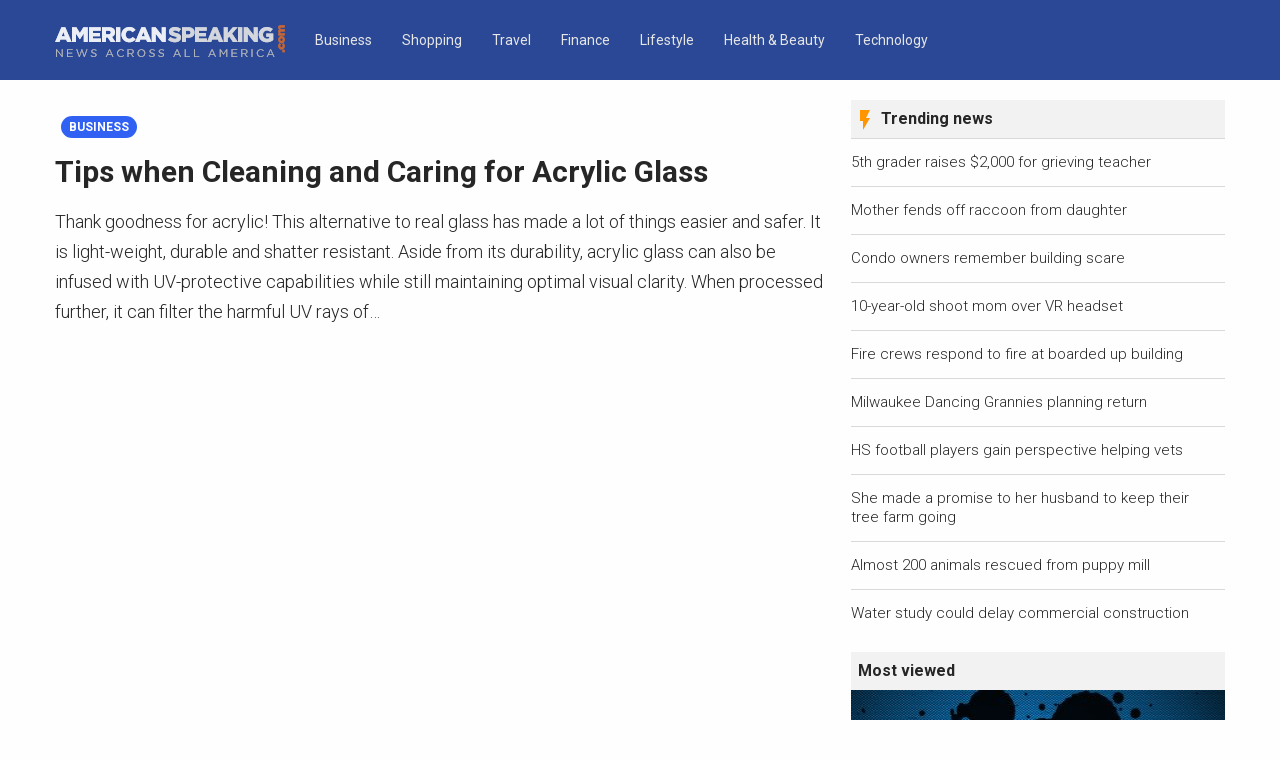

--- FILE ---
content_type: text/html; charset=UTF-8
request_url: https://www.americanspeaking.com/tag/acrylic-glass/
body_size: 5321
content:
<!DOCTYPE html><html lang="en-US"><head><meta charset="UTF-8"><meta http-equiv="X-UA-Compatible" content="IE=edge"><meta name="viewport" content="width=device-width, initial-scale=1, minimum-scale=1.0, maximum-scale=1.0"/><meta name="format-detection" content="telephone=no"><meta name="token" content="4177597a32"><link media="all" href="https://www.americanspeaking.com/wp-content/cache/autoptimize/css/autoptimize_c3a3f000d82cead292abedb7a65e83c8.css" rel="stylesheet"><title>Acrylic Glass Archives - American Speaking</title><link rel="preconnect" href="https://fonts.gstatic.com"><link href="https://fonts.googleapis.com/css2?family=Roboto:ital,wght@0,300;0,400;0,500;0,700;1,300;1,400;1,500;1,700&display=swap"
 rel="stylesheet"><link rel="pingback" href="https://www.americanspeaking.com/xmlrpc.php"/><link rel="alternate" type="application/atom+xml" title="Atom Feed" href="https://www.americanspeaking.com/feed/atom/"/> <script type="text/javascript">var website = {
            ajaxurl: "https://www.americanspeaking.com/wp-admin/admin-ajax.php",
            request: "tagAcrylicGlass",
            pageId: "744"
        };</script> <meta name='robots' content='index, follow, max-image-preview:large, max-snippet:-1, max-video-preview:-1' /><link rel="canonical" href="https://www.americanspeaking.com/tag/acrylic-glass/" /><meta property="og:locale" content="en_US" /><meta property="og:type" content="article" /><meta property="og:title" content="Acrylic Glass Archives - American Speaking" /><meta property="og:url" content="https://www.americanspeaking.com/tag/acrylic-glass/" /><meta property="og:site_name" content="American Speaking" /><meta name="twitter:card" content="summary_large_image" /> <script type="application/ld+json" class="yoast-schema-graph">{"@context":"https://schema.org","@graph":[{"@type":"CollectionPage","@id":"https://www.americanspeaking.com/tag/acrylic-glass/","url":"https://www.americanspeaking.com/tag/acrylic-glass/","name":"Acrylic Glass Archives - American Speaking","isPartOf":{"@id":"https://www.americanspeaking.com/#website"},"breadcrumb":{"@id":"https://www.americanspeaking.com/tag/acrylic-glass/#breadcrumb"},"inLanguage":"en-US"},{"@type":"BreadcrumbList","@id":"https://www.americanspeaking.com/tag/acrylic-glass/#breadcrumb","itemListElement":[{"@type":"ListItem","position":1,"name":"Home","item":"https://www.americanspeaking.com/"},{"@type":"ListItem","position":2,"name":"Acrylic Glass"}]},{"@type":"WebSite","@id":"https://www.americanspeaking.com/#website","url":"https://www.americanspeaking.com/","name":"American Speaking","description":"News across all america","potentialAction":[{"@type":"SearchAction","target":{"@type":"EntryPoint","urlTemplate":"https://www.americanspeaking.com/?s={search_term_string}"},"query-input":"required name=search_term_string"}],"inLanguage":"en-US"}]}</script> <link rel="alternate" type="application/rss+xml" title="American Speaking &raquo; Acrylic Glass Tag Feed" href="https://www.americanspeaking.com/tag/acrylic-glass/feed/" /><style id='classic-theme-styles-inline-css' type='text/css'>/*! This file is auto-generated */
.wp-block-button__link{color:#fff;background-color:#32373c;border-radius:9999px;box-shadow:none;text-decoration:none;padding:calc(.667em + 2px) calc(1.333em + 2px);font-size:1.125em}.wp-block-file__button{background:#32373c;color:#fff;text-decoration:none}</style><style id='global-styles-inline-css' type='text/css'>body{--wp--preset--color--black: #000000;--wp--preset--color--cyan-bluish-gray: #abb8c3;--wp--preset--color--white: #ffffff;--wp--preset--color--pale-pink: #f78da7;--wp--preset--color--vivid-red: #cf2e2e;--wp--preset--color--luminous-vivid-orange: #ff6900;--wp--preset--color--luminous-vivid-amber: #fcb900;--wp--preset--color--light-green-cyan: #7bdcb5;--wp--preset--color--vivid-green-cyan: #00d084;--wp--preset--color--pale-cyan-blue: #8ed1fc;--wp--preset--color--vivid-cyan-blue: #0693e3;--wp--preset--color--vivid-purple: #9b51e0;--wp--preset--gradient--vivid-cyan-blue-to-vivid-purple: linear-gradient(135deg,rgba(6,147,227,1) 0%,rgb(155,81,224) 100%);--wp--preset--gradient--light-green-cyan-to-vivid-green-cyan: linear-gradient(135deg,rgb(122,220,180) 0%,rgb(0,208,130) 100%);--wp--preset--gradient--luminous-vivid-amber-to-luminous-vivid-orange: linear-gradient(135deg,rgba(252,185,0,1) 0%,rgba(255,105,0,1) 100%);--wp--preset--gradient--luminous-vivid-orange-to-vivid-red: linear-gradient(135deg,rgba(255,105,0,1) 0%,rgb(207,46,46) 100%);--wp--preset--gradient--very-light-gray-to-cyan-bluish-gray: linear-gradient(135deg,rgb(238,238,238) 0%,rgb(169,184,195) 100%);--wp--preset--gradient--cool-to-warm-spectrum: linear-gradient(135deg,rgb(74,234,220) 0%,rgb(151,120,209) 20%,rgb(207,42,186) 40%,rgb(238,44,130) 60%,rgb(251,105,98) 80%,rgb(254,248,76) 100%);--wp--preset--gradient--blush-light-purple: linear-gradient(135deg,rgb(255,206,236) 0%,rgb(152,150,240) 100%);--wp--preset--gradient--blush-bordeaux: linear-gradient(135deg,rgb(254,205,165) 0%,rgb(254,45,45) 50%,rgb(107,0,62) 100%);--wp--preset--gradient--luminous-dusk: linear-gradient(135deg,rgb(255,203,112) 0%,rgb(199,81,192) 50%,rgb(65,88,208) 100%);--wp--preset--gradient--pale-ocean: linear-gradient(135deg,rgb(255,245,203) 0%,rgb(182,227,212) 50%,rgb(51,167,181) 100%);--wp--preset--gradient--electric-grass: linear-gradient(135deg,rgb(202,248,128) 0%,rgb(113,206,126) 100%);--wp--preset--gradient--midnight: linear-gradient(135deg,rgb(2,3,129) 0%,rgb(40,116,252) 100%);--wp--preset--font-size--small: 13px;--wp--preset--font-size--medium: 20px;--wp--preset--font-size--large: 36px;--wp--preset--font-size--x-large: 42px;--wp--preset--spacing--20: 0.44rem;--wp--preset--spacing--30: 0.67rem;--wp--preset--spacing--40: 1rem;--wp--preset--spacing--50: 1.5rem;--wp--preset--spacing--60: 2.25rem;--wp--preset--spacing--70: 3.38rem;--wp--preset--spacing--80: 5.06rem;--wp--preset--shadow--natural: 6px 6px 9px rgba(0, 0, 0, 0.2);--wp--preset--shadow--deep: 12px 12px 50px rgba(0, 0, 0, 0.4);--wp--preset--shadow--sharp: 6px 6px 0px rgba(0, 0, 0, 0.2);--wp--preset--shadow--outlined: 6px 6px 0px -3px rgba(255, 255, 255, 1), 6px 6px rgba(0, 0, 0, 1);--wp--preset--shadow--crisp: 6px 6px 0px rgba(0, 0, 0, 1);}:where(.is-layout-flex){gap: 0.5em;}:where(.is-layout-grid){gap: 0.5em;}body .is-layout-flex{display: flex;}body .is-layout-flex{flex-wrap: wrap;align-items: center;}body .is-layout-flex > *{margin: 0;}body .is-layout-grid{display: grid;}body .is-layout-grid > *{margin: 0;}:where(.wp-block-columns.is-layout-flex){gap: 2em;}:where(.wp-block-columns.is-layout-grid){gap: 2em;}:where(.wp-block-post-template.is-layout-flex){gap: 1.25em;}:where(.wp-block-post-template.is-layout-grid){gap: 1.25em;}.has-black-color{color: var(--wp--preset--color--black) !important;}.has-cyan-bluish-gray-color{color: var(--wp--preset--color--cyan-bluish-gray) !important;}.has-white-color{color: var(--wp--preset--color--white) !important;}.has-pale-pink-color{color: var(--wp--preset--color--pale-pink) !important;}.has-vivid-red-color{color: var(--wp--preset--color--vivid-red) !important;}.has-luminous-vivid-orange-color{color: var(--wp--preset--color--luminous-vivid-orange) !important;}.has-luminous-vivid-amber-color{color: var(--wp--preset--color--luminous-vivid-amber) !important;}.has-light-green-cyan-color{color: var(--wp--preset--color--light-green-cyan) !important;}.has-vivid-green-cyan-color{color: var(--wp--preset--color--vivid-green-cyan) !important;}.has-pale-cyan-blue-color{color: var(--wp--preset--color--pale-cyan-blue) !important;}.has-vivid-cyan-blue-color{color: var(--wp--preset--color--vivid-cyan-blue) !important;}.has-vivid-purple-color{color: var(--wp--preset--color--vivid-purple) !important;}.has-black-background-color{background-color: var(--wp--preset--color--black) !important;}.has-cyan-bluish-gray-background-color{background-color: var(--wp--preset--color--cyan-bluish-gray) !important;}.has-white-background-color{background-color: var(--wp--preset--color--white) !important;}.has-pale-pink-background-color{background-color: var(--wp--preset--color--pale-pink) !important;}.has-vivid-red-background-color{background-color: var(--wp--preset--color--vivid-red) !important;}.has-luminous-vivid-orange-background-color{background-color: var(--wp--preset--color--luminous-vivid-orange) !important;}.has-luminous-vivid-amber-background-color{background-color: var(--wp--preset--color--luminous-vivid-amber) !important;}.has-light-green-cyan-background-color{background-color: var(--wp--preset--color--light-green-cyan) !important;}.has-vivid-green-cyan-background-color{background-color: var(--wp--preset--color--vivid-green-cyan) !important;}.has-pale-cyan-blue-background-color{background-color: var(--wp--preset--color--pale-cyan-blue) !important;}.has-vivid-cyan-blue-background-color{background-color: var(--wp--preset--color--vivid-cyan-blue) !important;}.has-vivid-purple-background-color{background-color: var(--wp--preset--color--vivid-purple) !important;}.has-black-border-color{border-color: var(--wp--preset--color--black) !important;}.has-cyan-bluish-gray-border-color{border-color: var(--wp--preset--color--cyan-bluish-gray) !important;}.has-white-border-color{border-color: var(--wp--preset--color--white) !important;}.has-pale-pink-border-color{border-color: var(--wp--preset--color--pale-pink) !important;}.has-vivid-red-border-color{border-color: var(--wp--preset--color--vivid-red) !important;}.has-luminous-vivid-orange-border-color{border-color: var(--wp--preset--color--luminous-vivid-orange) !important;}.has-luminous-vivid-amber-border-color{border-color: var(--wp--preset--color--luminous-vivid-amber) !important;}.has-light-green-cyan-border-color{border-color: var(--wp--preset--color--light-green-cyan) !important;}.has-vivid-green-cyan-border-color{border-color: var(--wp--preset--color--vivid-green-cyan) !important;}.has-pale-cyan-blue-border-color{border-color: var(--wp--preset--color--pale-cyan-blue) !important;}.has-vivid-cyan-blue-border-color{border-color: var(--wp--preset--color--vivid-cyan-blue) !important;}.has-vivid-purple-border-color{border-color: var(--wp--preset--color--vivid-purple) !important;}.has-vivid-cyan-blue-to-vivid-purple-gradient-background{background: var(--wp--preset--gradient--vivid-cyan-blue-to-vivid-purple) !important;}.has-light-green-cyan-to-vivid-green-cyan-gradient-background{background: var(--wp--preset--gradient--light-green-cyan-to-vivid-green-cyan) !important;}.has-luminous-vivid-amber-to-luminous-vivid-orange-gradient-background{background: var(--wp--preset--gradient--luminous-vivid-amber-to-luminous-vivid-orange) !important;}.has-luminous-vivid-orange-to-vivid-red-gradient-background{background: var(--wp--preset--gradient--luminous-vivid-orange-to-vivid-red) !important;}.has-very-light-gray-to-cyan-bluish-gray-gradient-background{background: var(--wp--preset--gradient--very-light-gray-to-cyan-bluish-gray) !important;}.has-cool-to-warm-spectrum-gradient-background{background: var(--wp--preset--gradient--cool-to-warm-spectrum) !important;}.has-blush-light-purple-gradient-background{background: var(--wp--preset--gradient--blush-light-purple) !important;}.has-blush-bordeaux-gradient-background{background: var(--wp--preset--gradient--blush-bordeaux) !important;}.has-luminous-dusk-gradient-background{background: var(--wp--preset--gradient--luminous-dusk) !important;}.has-pale-ocean-gradient-background{background: var(--wp--preset--gradient--pale-ocean) !important;}.has-electric-grass-gradient-background{background: var(--wp--preset--gradient--electric-grass) !important;}.has-midnight-gradient-background{background: var(--wp--preset--gradient--midnight) !important;}.has-small-font-size{font-size: var(--wp--preset--font-size--small) !important;}.has-medium-font-size{font-size: var(--wp--preset--font-size--medium) !important;}.has-large-font-size{font-size: var(--wp--preset--font-size--large) !important;}.has-x-large-font-size{font-size: var(--wp--preset--font-size--x-large) !important;}
.wp-block-navigation a:where(:not(.wp-element-button)){color: inherit;}
:where(.wp-block-post-template.is-layout-flex){gap: 1.25em;}:where(.wp-block-post-template.is-layout-grid){gap: 1.25em;}
:where(.wp-block-columns.is-layout-flex){gap: 2em;}:where(.wp-block-columns.is-layout-grid){gap: 2em;}
.wp-block-pullquote{font-size: 1.5em;line-height: 1.6;}</style> <script type="text/javascript" src="https://www.americanspeaking.com/wp-includes/js/jquery/jquery.min.js" id="jquery-core-js"></script> <link rel="https://api.w.org/" href="https://www.americanspeaking.com/wp-json/" /><link rel="alternate" type="application/json" href="https://www.americanspeaking.com/wp-json/wp/v2/tags/11" /><meta name="generator" content="WordPress 6.5.7" /> <script async src="https://www.googletagmanager.com/gtag/js?id=UA-302334-36"></script> <script>window.dataLayer = window.dataLayer || [];

                function gtag() {
                    dataLayer.push(arguments);
                }

                gtag('js', new Date());

                gtag('config', 'UA-302334-36');</script> <link rel="icon" href="https://www.americanspeaking.com/wp-content/uploads/2021/03/cropped-favicon-512x512-1-32x32.png" sizes="32x32" /><link rel="icon" href="https://www.americanspeaking.com/wp-content/uploads/2021/03/cropped-favicon-512x512-1-192x192.png" sizes="192x192" /><link rel="apple-touch-icon" href="https://www.americanspeaking.com/wp-content/uploads/2021/03/cropped-favicon-512x512-1-180x180.png" /><meta name="msapplication-TileImage" content="https://www.americanspeaking.com/wp-content/uploads/2021/03/cropped-favicon-512x512-1-270x270.png" /></head><body class="archive tag tag-acrylic-glass tag-11" id="tagAcrylicGlassView"><section id="topHeader"><div class="wrap"> <a href="/" class="logo" title="American Speaking"></a><nav class="desktop"> <a href='https://www.americanspeaking.com/category/business/' class=' menu-item menu-item-type-taxonomy menu-item-object-category'>Business</a> <a href='https://www.americanspeaking.com/category/shopping/' class=' menu-item menu-item-type-taxonomy menu-item-object-category'>Shopping</a> <a href='https://www.americanspeaking.com/category/travel/' class=' menu-item menu-item-type-taxonomy menu-item-object-category'>Travel</a> <a href='https://www.americanspeaking.com/category/finance/' class=' menu-item menu-item-type-taxonomy menu-item-object-category'>Finance</a> <a href='https://www.americanspeaking.com/category/lifestyle/' class=' menu-item menu-item-type-taxonomy menu-item-object-category'>Lifestyle</a> <a href='https://www.americanspeaking.com/category/health/' class=' menu-item menu-item-type-taxonomy menu-item-object-category'>Health & Beauty</a> <a href='https://www.americanspeaking.com/category/technology/' class=' menu-item menu-item-type-taxonomy menu-item-object-category'>Technology</a></nav><div id="mob"></div><nav class="mobileMenu hide"> <a href='https://www.americanspeaking.com/category/business/' class=' menu-item menu-item-type-taxonomy menu-item-object-category'>Business</a> <a href='https://www.americanspeaking.com/category/shopping/' class=' menu-item menu-item-type-taxonomy menu-item-object-category'>Shopping</a> <a href='https://www.americanspeaking.com/category/travel/' class=' menu-item menu-item-type-taxonomy menu-item-object-category'>Travel</a> <a href='https://www.americanspeaking.com/category/finance/' class=' menu-item menu-item-type-taxonomy menu-item-object-category'>Finance</a> <a href='https://www.americanspeaking.com/category/lifestyle/' class=' menu-item menu-item-type-taxonomy menu-item-object-category'>Lifestyle</a> <a href='https://www.americanspeaking.com/category/health/' class=' menu-item menu-item-type-taxonomy menu-item-object-category'>Health & Beauty</a> <a href='https://www.americanspeaking.com/category/technology/' class=' menu-item menu-item-type-taxonomy menu-item-object-category'>Technology</a></nav></div></section><div id="newsContent"><div class="main"><div class="item"><div class="graphic"><div class="inw"><div class="tags"> <a href="https://www.americanspeaking.com/category/business/" rel="category tag">Business</a></div></div></div><div class="text"><h2 class="title"><a href="https://www.americanspeaking.com/tips-when-cleaning-and-caring-for-acrylic-glass/">Tips when Cleaning and Caring for Acrylic Glass</a></h2><p>Thank goodness for acrylic! This alternative to real glass has made a lot of things easier and safer. It is light-weight, durable and shatter resistant. Aside from its durability, acrylic glass can also be infused with UV-protective capabilities while still maintaining optimal visual clarity. When processed further, it can filter the harmful UV rays of&#8230;</p></div></div></div><aside><div id="trendingNews"><div class="title"><div class="ico"></div><h5>Trending news</h5></div><div class="items"> <a target="_blank" href="https://www.ketv.com/article/ralston-she-was-going-through-a-lot-5th-grader-raises-2000-for-grieving-teacher/42115993" title="5th grader raises $2,000 for grieving teacher">5th grader raises $2,000 for grieving teacher</a><a target="_blank" href="https://www.wfsb.com/2022/12/02/racoon-attack-ashford/" title="Mother fends off raccoon from daughter">Mother fends off raccoon from daughter</a><a target="_blank" href="https://www.cbs58.com/news/horizon-west-condo-owners-in-waukesha-remember-building-fire-one-year-later" title="Condo owners remember building scare">Condo owners remember building scare</a><a target="_blank" href="https://www.tmj4.com/news/local-news/10-year-old-upset-over-vr-headset-fatally-shoots-mother-charged-as-an-adult" title="10-year-old shoot mom over VR headset">10-year-old shoot mom over VR headset</a><a target="_blank" href="https://www.kare11.com/article/news/local/mfd-crews-respond-to-fire-at-boarded-up-apartment-building/89-6b440525-7462-4b35-86be-6715c5007f8d" title="Fire crews respond to fire at boarded up building">Fire crews respond to fire at boarded up building</a><a target="_blank" href="https://www.wisn.com/article/milwaukee-dancing-grannies-planning-return-to-waukesha/42138823" title="Milwaukee Dancing Grannies planning return">Milwaukee Dancing Grannies planning return</a><a target="_blank" href="https://www.kristv.com/news/local-news/high-school-football-players-gain-new-perspective-helping-veterans" title="HS football players gain perspective helping vets">HS football players gain perspective helping vets</a><a target="_blank" href="https://www.news5cleveland.com/news/local-news/she-made-a-promise-to-her-husband-to-keep-their-tree-farm-going" title="She made a promise to her husband to keep their tree farm going">She made a promise to her husband to keep their tree farm going</a><a target="_blank" href="https://www.cbsnews.com/philadelphia/news/almost-200-animals-rescued-from-puppy-mill-in-ocean-county/" title="Almost 200 animals rescued from puppy mill">Almost 200 animals rescued from puppy mill</a><a target="_blank" href="https://poststar.com/news/local/lake-george-water-study-could-delay-commercial-construction/article_dc5e67ce-718d-11ed-82c2-ef3febaf7e24.html" title="Water study could delay commercial construction">Water study could delay commercial construction</a></div></div><div id="mostViewed"><div class="title"><h5>Most viewed</h5></div><div class="items"><div class="item"
 style="background: url('https://www.americanspeaking.com/wp-content/uploads/2014/07/fb-facebook-380x300.jpg') 50% 50% no-repeat"><div class="text"><h6><a href="https://www.americanspeaking.com/facebook-plays-vital-role-in-the-rescue-of-abducted-baby/">Facebook Plays Vital Role in the Rescue of Abducted Baby</a></h6><div class="meta"> July 11th 7:58 am</div></div></div><div class="item"
 style="background: url('https://www.americanspeaking.com/wp-content/uploads/2014/07/Contemporary-Wall-Mirrors-For-Small-Living-Room-Apartment-380x300.jpg') 50% 50% no-repeat"><div class="text"><h6><a href="https://www.americanspeaking.com/trend-report-living-room-wall-mirrors/">Trend Report: Living Room Wall Mirrors</a></h6><div class="meta"> July 14th 8:02 am</div></div></div></div></div></aside></div><section id="mainFooter"><div class="wrap"> <a href="/" class="logo" title="American Speaking"></a><nav class="initial"> <a href='https://www.americanspeaking.com/about/' class=' menu-item menu-item-type-post_type menu-item-object-page'>About/Contact Us</a> <a href='https://www.americanspeaking.com/terms-conditions/' class=' menu-item menu-item-type-post_type menu-item-object-page'>Terms &#038; Conditions</a> <a href='https://www.americanspeaking.com/privacy-policy/' class=' menu-item menu-item-type-post_type menu-item-object-page'>Privacy Policy</a></nav><div class="line"></div><nav class="main"> <a href='https://www.americanspeaking.com/category/business/' class=' menu-item menu-item-type-taxonomy menu-item-object-category'>Business</a> <a href='https://www.americanspeaking.com/category/shopping/' class=' menu-item menu-item-type-taxonomy menu-item-object-category'>Shopping</a> <a href='https://www.americanspeaking.com/category/travel/' class=' menu-item menu-item-type-taxonomy menu-item-object-category'>Travel</a> <a href='https://www.americanspeaking.com/category/finance/' class=' menu-item menu-item-type-taxonomy menu-item-object-category'>Finance</a> <a href='https://www.americanspeaking.com/category/lifestyle/' class=' menu-item menu-item-type-taxonomy menu-item-object-category'>Lifestyle</a> <a href='https://www.americanspeaking.com/category/health/' class=' menu-item menu-item-type-taxonomy menu-item-object-category'>Health & Beauty</a> <a href='https://www.americanspeaking.com/category/technology/' class=' menu-item menu-item-type-taxonomy menu-item-object-category'>Technology</a></nav><p> Copyright 2026 AmericanSpeaking. All Rights Reserved.</p></div></section> <noscript><style>.lazyload{display:none;}</style></noscript><script data-noptimize="1">window.lazySizesConfig=window.lazySizesConfig||{};window.lazySizesConfig.loadMode=1;</script><script async data-noptimize="1" src='https://www.americanspeaking.com/wp-content/plugins/autoptimize/classes/external/js/lazysizes.min.js'></script> <div id="fb-root"></div> <script>(function(d, s, id) {
  var js, fjs = d.getElementsByTagName(s)[0];
  if (d.getElementById(id)) return;
  js = d.createElement(s); js.id = id;
  js.src = 'https://connect.facebook.net/en_US/sdk.js#xfbml=1&version=v3.0&appId=1620742471372894&autoLogAppEvents=1';
  fjs.parentNode.insertBefore(js, fjs);
}(document, 'script', 'facebook-jssdk'));</script> <script defer src="https://www.americanspeaking.com/wp-content/cache/autoptimize/js/autoptimize_bc6f9a2617d64c218d24fc48739de247.js"></script></body></html>

--- FILE ---
content_type: image/svg+xml
request_url: https://www.americanspeaking.com/wp-content/themes/ap-amer/dist/images/flash.svg?fd8d4370ca05faaefcebfb5203026583
body_size: 88
content:
<svg width="24" height="24" viewBox="0 0 24 24" fill="none" xmlns="http://www.w3.org/2000/svg">
<path d="M0 0V11H3V20L10 8H6L10 0H0Z" transform="translate(7 2)" fill="#FF9500"/>
</svg>
